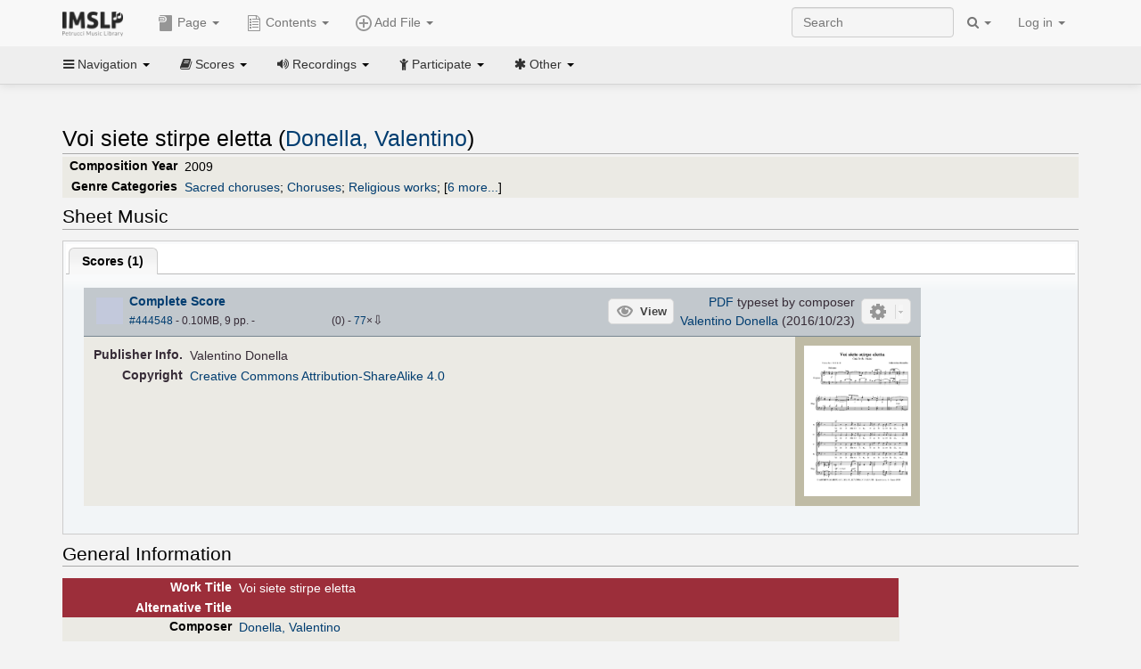

--- FILE ---
content_type: text/javascript
request_url: https://pchnote.appspot.com/scoreviewer/scoreviewer.nocache.js
body_size: 4279
content:
function scoreviewer(){var O='bootstrap',P='begin',Q='gwt.codesvr.scoreviewer=',R='gwt.codesvr=',S='scoreviewer',T='startup',U='DUMMY',V=0,W=1,X='iframe',Y='position:absolute; width:0; height:0; border:none; left: -1000px;',Z=' top: -1000px;',$='CSS1Compat',_='<!doctype html>',ab='',bb='<html><head><\/head><body><\/body><\/html>',cb='undefined',db='readystatechange',eb=10,fb='Chrome',gb='eval("',hb='");',ib='script',jb='javascript',kb='moduleStartup',lb='moduleRequested',mb='Failed to load ',nb='head',ob='meta',pb='name',qb='scoreviewer::',rb='::',sb='gwt:property',tb='content',ub='=',vb='gwt:onPropertyErrorFn',wb='Bad handler "',xb='" for "gwt:onPropertyErrorFn"',yb='gwt:onLoadErrorFn',zb='" for "gwt:onLoadErrorFn"',Ab='#',Bb='?',Cb='/',Db='img',Eb='clear.cache.gif',Fb='baseUrl',Gb='scoreviewer.nocache.js',Hb='base',Ib='//',Jb='locale',Kb='default',Lb='_',Mb='__gwt_Locale',Nb='Unexpected exception in locale detection, using default: ',Ob=2,Pb=3,Qb=4,Rb='user.agent',Sb='webkit',Tb='safari',Ub='msie',Vb=11,Wb='ie10',Xb=9,Yb='ie9',Zb=8,$b='ie8',_b='gecko',ac='gecko1_8',bc='selectingPermutation',cc='scoreviewer.devmode.js',dc='ru',ec='101929FFD2410CAA7836B147D2769002',fc='15F5EB0D9BA569BE7AFE976A77C83F6E',gc='1C0614BE46FC4BC92B0D85C1712845F5',hc='de',ic='28CB28383AB91586EDEBFAE34BAE67B2',jc='fr',kc='420D5C9A2AFA5C6436A44A2B7C9B4AE0',lc='46821B9258922A13D1F5896CBA635586',mc='48B66D22002A2AFE1C467DED8019A24A',nc='it',oc='4B930C60361125E8B253B47B8D52EAD7',pc='51FAD2805640EF833CE6ABBFE5FA1D58',qc='53C24FEC532C2F44733210A5CC110D69',rc='55EC02FF4CAEDE95150B53F1F1D47D74',sc='5C551B9204DE805F4454D44965A82DF9',tc='658206BB0BD9A11DBFA299005A42478C',uc='6A2D00644FEE8200686E8B416651EFEA',vc='82B43F0843E9742699171544C041A41F',wc='8766F54456CB1D6A2527B6E758C89BE0',xc='8DA0650616DDD5310E483D94AB39FB90',yc='8F161DE2425A326F366399617E631DCD',zc='AF4FA48D591711D18D94CA92A5463831',Ac='B4F8D813C557AD575865E71DB1589B06',Bc='BC8C1D2FDE1456C7FF66A4D8B7E54613',Cc='EAA5B2474A612B4B6F5C529BDDCEC632',Dc='ED383C20141ADC33D9C7ED0B52D2FB6D',Ec='F94B80701BAA4FBE17C9119D5D20D3EB',Fc='FC75C48E54551FEB8947175EEFE0C39D',Gc=':',Hc='.cache.js',Ic='loadExternalRefs',Jc='end',Kc='http:',Lc='file:',Mc='_gwt_dummy_',Nc='__gwtDevModeHook:scoreviewer',Oc='Ignoring non-whitelisted Dev Mode URL: ',Pc=':moduleBase';var o=window;var p=document;r(O,P);function q(){var a=o.location.search;return a.indexOf(Q)!=-1||a.indexOf(R)!=-1}
function r(a,b){if(o.__gwtStatsEvent){o.__gwtStatsEvent({moduleName:S,sessionId:o.__gwtStatsSessionId,subSystem:T,evtGroup:a,millis:(new Date).getTime(),type:b})}}
scoreviewer.__sendStats=r;scoreviewer.__moduleName=S;scoreviewer.__errFn=null;scoreviewer.__moduleBase=U;scoreviewer.__softPermutationId=V;scoreviewer.__computePropValue=null;scoreviewer.__getPropMap=null;scoreviewer.__installRunAsyncCode=function(){};scoreviewer.__gwtStartLoadingFragment=function(){return null};scoreviewer.__gwt_isKnownPropertyValue=function(){return false};scoreviewer.__gwt_getMetaProperty=function(){return null};var s=null;var t=o.__gwt_activeModules=o.__gwt_activeModules||{};t[S]={moduleName:S};scoreviewer.__moduleStartupDone=function(e){var f=t[S].bindings;t[S].bindings=function(){var a=f?f():{};var b=e[scoreviewer.__softPermutationId];for(var c=V;c<b.length;c++){var d=b[c];a[d[V]]=d[W]}return a}};var u;function v(){w();return u}
function w(){if(u){return}var a=p.createElement(X);a.id=S;a.style.cssText=Y+Z;a.tabIndex=-1;p.body.appendChild(a);u=a.contentWindow.document;u.open();var b=document.compatMode==$?_:ab;u.write(b+bb);u.close()}
function A(k){function l(a){function b(){if(typeof p.readyState==cb){return typeof p.body!=cb&&p.body!=null}return /loaded|complete/.test(p.readyState)}
var c=b();if(c){a();return}function d(){if(!c){if(!b()){return}c=true;a();if(p.removeEventListener){p.removeEventListener(db,d,false)}if(e){clearInterval(e)}}}
if(p.addEventListener){p.addEventListener(db,d,false)}var e=setInterval(function(){d()},eb)}
function m(c){function d(a,b){a.removeChild(b)}
var e=v();var f=e.body;var g;if(navigator.userAgent.indexOf(fb)>-1&&window.JSON){var h=e.createDocumentFragment();h.appendChild(e.createTextNode(gb));for(var i=V;i<c.length;i++){var j=window.JSON.stringify(c[i]);h.appendChild(e.createTextNode(j.substring(W,j.length-W)))}h.appendChild(e.createTextNode(hb));g=e.createElement(ib);g.language=jb;g.appendChild(h);f.appendChild(g);d(f,g)}else{for(var i=V;i<c.length;i++){g=e.createElement(ib);g.language=jb;g.text=c[i];f.appendChild(g);d(f,g)}}}
scoreviewer.onScriptDownloaded=function(a){l(function(){m(a)})};r(kb,lb);var n=p.createElement(ib);n.src=k;if(scoreviewer.__errFn){n.onerror=function(){scoreviewer.__errFn(S,new Error(mb+code))}}p.getElementsByTagName(nb)[V].appendChild(n)}
scoreviewer.__startLoadingFragment=function(a){return D(a)};scoreviewer.__installRunAsyncCode=function(a){var b=v();var c=b.body;var d=b.createElement(ib);d.language=jb;d.text=a;c.appendChild(d);c.removeChild(d)};function B(){var c={};var d;var e;var f=p.getElementsByTagName(ob);for(var g=V,h=f.length;g<h;++g){var i=f[g],j=i.getAttribute(pb),k;if(j){j=j.replace(qb,ab);if(j.indexOf(rb)>=V){continue}if(j==sb){k=i.getAttribute(tb);if(k){var l,m=k.indexOf(ub);if(m>=V){j=k.substring(V,m);l=k.substring(m+W)}else{j=k;l=ab}c[j]=l}}else if(j==vb){k=i.getAttribute(tb);if(k){try{d=eval(k)}catch(a){alert(wb+k+xb)}}}else if(j==yb){k=i.getAttribute(tb);if(k){try{e=eval(k)}catch(a){alert(wb+k+zb)}}}}}__gwt_getMetaProperty=function(a){var b=c[a];return b==null?null:b};s=d;scoreviewer.__errFn=e}
function C(){function e(a){var b=a.lastIndexOf(Ab);if(b==-1){b=a.length}var c=a.indexOf(Bb);if(c==-1){c=a.length}var d=a.lastIndexOf(Cb,Math.min(c,b));return d>=V?a.substring(V,d+W):ab}
function f(a){if(a.match(/^\w+:\/\//)){}else{var b=p.createElement(Db);b.src=a+Eb;a=e(b.src)}return a}
function g(){var a=__gwt_getMetaProperty(Fb);if(a!=null){return a}return ab}
function h(){var a=p.getElementsByTagName(ib);for(var b=V;b<a.length;++b){if(a[b].src.indexOf(Gb)!=-1){return e(a[b].src)}}return ab}
function i(){var a=p.getElementsByTagName(Hb);if(a.length>V){return a[a.length-W].href}return ab}
function j(){var a=p.location;return a.href==a.protocol+Ib+a.host+a.pathname+a.search+a.hash}
var k=g();if(k==ab){k=h()}if(k==ab){k=i()}if(k==ab&&j()){k=e(p.location.href)}k=f(k);return k}
function D(a){if(a.match(/^\//)){return a}if(a.match(/^[a-zA-Z]+:\/\//)){return a}return scoreviewer.__moduleBase+a}
function F(){var g=[];var h=V;function i(a,b){var c=g;for(var d=V,e=a.length-W;d<e;++d){c=c[a[d]]||(c[a[d]]=[])}c[a[e]]=b}
var j=[];var k=[];function l(a){var b=k[a](),c=j[a];if(b in c){return b}var d=[];for(var e in c){d[c[e]]=e}if(s){s(a,d,b)}throw null}
k[Jb]=function(){var b=null;var c=Kb;try{if(!b){var d=navigator.browserLanguage?navigator.browserLanguage:navigator.language;if(d){var e=d.split(/[-_]/);if(e.length>W){e[W]=e[W].toUpperCase()}b=e.join(Lb)}}if(!b){b=o[Mb]}if(b){c=b}while(b&&!__gwt_isKnownPropertyValue(Jb,b)){var f=b.lastIndexOf(Lb);if(f<V){b=null;break}b=b.substring(V,f)}}catch(a){alert(Nb+a)}o[Mb]=c;return b||Kb};j[Jb]={'de':V,'default':W,'fr':Ob,'it':Pb,'ru':Qb};k[Rb]=function(){var a=navigator.userAgent.toLowerCase();var b=p.documentMode;if(function(){return a.indexOf(Sb)!=-1}())return Tb;if(function(){return a.indexOf(Ub)!=-1&&(b>=eb&&b<Vb)}())return Wb;if(function(){return a.indexOf(Ub)!=-1&&(b>=Xb&&b<Vb)}())return Yb;if(function(){return a.indexOf(Ub)!=-1&&(b>=Zb&&b<Vb)}())return $b;if(function(){return a.indexOf(_b)!=-1||b>=Vb}())return ac;return ab};j[Rb]={'gecko1_8':V,'ie10':W,'ie8':Ob,'ie9':Pb,'safari':Qb};__gwt_isKnownPropertyValue=function(a,b){return b in j[a]};scoreviewer.__getPropMap=function(){var a={};for(var b in j){if(j.hasOwnProperty(b)){a[b]=l(b)}}return a};scoreviewer.__computePropValue=l;o.__gwt_activeModules[S].bindings=scoreviewer.__getPropMap;r(O,bc);if(q()){return D(cc)}var m;try{i([dc,$b],ec);i([Kb,Wb],fc);i([Kb,Yb],gc);i([hc,Tb],ic);i([jc,Yb],kc);i([dc,ac],lc);i([jc,$b],mc);i([nc,$b],oc);i([nc,Wb],pc);i([nc,ac],qc);i([Kb,$b],rc);i([hc,ac],sc);i([Kb,ac],tc);i([nc,Tb],uc);i([jc,Tb],vc);i([nc,Yb],wc);i([dc,Wb],xc);i([dc,Yb],yc);i([hc,$b],zc);i([hc,Yb],Ac);i([Kb,Tb],Bc);i([hc,Wb],Cc);i([jc,Wb],Dc);i([jc,ac],Ec);i([dc,Tb],Fc);m=g[l(Jb)][l(Rb)];var n=m.indexOf(Gc);if(n!=-1){h=parseInt(m.substring(n+W),eb);m=m.substring(V,n)}}catch(a){}scoreviewer.__softPermutationId=h;return D(m+Hc)}
function G(){if(!o.__gwt_stylesLoaded){o.__gwt_stylesLoaded={}}r(Ic,P);r(Ic,Jc)}
B();scoreviewer.__moduleBase=C();t[S].moduleBase=scoreviewer.__moduleBase;var H=F();if(o){var I=!!(o.location.protocol==Kc||o.location.protocol==Lc);o.__gwt_activeModules[S].canRedirect=I;function J(){var b=Mc;try{o.sessionStorage.setItem(b,b);o.sessionStorage.removeItem(b);return true}catch(a){return false}}
if(I&&J()){var K=Nc;var L=o.sessionStorage[K];if(!/^http:\/\/(localhost|127\.0\.0\.1)(:\d+)?\/.*$/.test(L)){if(L&&(window.console&&console.log)){console.log(Oc+L)}L=ab}if(L&&!o[K]){o[K]=true;o[K+Pc]=C();var M=p.createElement(ib);M.src=L;var N=p.getElementsByTagName(nb)[V];N.insertBefore(M,N.firstElementChild||N.children[V]);return false}}}G();r(O,Jc);A(H);return true}
scoreviewer.succeeded=scoreviewer();